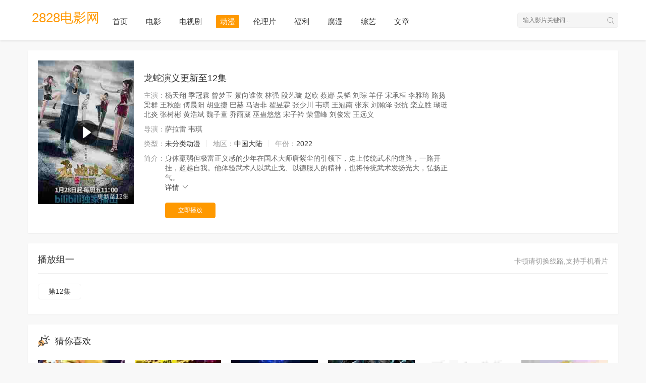

--- FILE ---
content_type: text/html
request_url: http://www.emiaow3.com/v/46945.html
body_size: 4990
content:
<!DOCTYPE html PUBLIC "-//W3C//DTD XHTML 1.0 Transitional//EN" "http://www.w3.org/TR/xhtml1/DTD/xhtml1-transitional.dtd">
<html xmlns="http://www.w3.org/1999/xhtml">
<head>
<title>龙蛇演义更新至12集在线观看,免费在线观看_未分类动漫_2828电影网</title>
<meta name="keywords" content="" />
<meta name="description" content="身体羸弱但极富正义感的少年在国术大师唐紫尘的引领下，走上传统武术的道路，一路开挂，超越自我。他体验武术人以武止戈、以德服人的精神，也将传统武术发扬光大，弘扬正气。" />
<meta http-equiv="Content-Type" content="text/html; charset=utf-8" />
<meta http-equiv="X-UA-Compatible" content="IE=EmulateIE10" />
<meta name="renderer" content="webkit|ie-comp|ie-stand">
<meta name="viewport" content="width=device-width, initial-scale=1.0, maximum-scale=1.0, user-scalable=0">
<link rel="shortcut icon" href="http://www.emiaow3.com/skin/kehu002/images/favicon.ico" type="image/x-icon" />
<link rel="stylesheet" href="http://www.emiaow3.com/skin/kehu002/css/iconfont.css" type="text/css" />
<link rel="stylesheet" href="http://www.emiaow3.com/skin/kehu002/css/stui_block.css" type="text/css" />
<link rel="stylesheet" href="http://www.emiaow3.com/skin/kehu002/css/stui_default.css" type="text/css" />
<link rel="stylesheet" href="http://www.emiaow3.com/skin/kehu002/css/stui_custom.css" type="text/css" />
<script type="text/javascript" src="http://www.emiaow3.com/skin/kehu002/js/jquery.min.js"></script>
<script type="text/javascript" src="http://www.emiaow3.com/skin/kehu002/js/stui_default.js"></script>
<script type="text/javascript">var sitePath='', siteUrl='http://www.emiaow3.com/', sitepath=''</script>
<!--[if lt IE 9]>
<script src="http://www.emiaow3.com/skin/kehu002/js/html5shiv.min.js"></script>
<script src="http://www.emiaow3.com/skin/kehu002/js/respond.min.js"></script>
<![endif]-->
</head>
<body>
<header class="stui-header__top clearfix" id="header-top">
  <div class="container">
    <div class="row">
      <div class="stui-header_bd clearfix">
        <div class="stui-header__logo"><a class="logo" href="http://www.emiaow3.com/">2828电影网</a></div>
        <div class="stui-header__side">
          <ul class="stui-header__user">
            <!--<li class="hidden-xs"><a href="/login.php"><i class="icon iconfont icon-account"></i></a></li>-->
            <li class="visible-xs"><a class="open-popup" href="javascript:;"><i class="icon iconfont icon-viewgallery"></i></a></li>
          </ul>
          <div class="stui-header__search">
          <form onsubmit="return checkSearchForm()" method="post" name="searchform" id="formsearch" class="searchform" action="http://www.emiaow3.com/e/search/index.php" autocomplete="off">
        <input class="form-control" id="wd" placeholder="输入影片关键词..." name="keyboard" type="text" id="keyword" required="">
        <button class="submit" id="submit" onClick="$('#formsearch').submit();"><i class="icon iconfont icon-search"></i></button>
        <input type="hidden" value="title" name="show">
        <input type="hidden" value="1" name="tempid">
        <input type="hidden" value="news" name="tbname">
        <input name="mid" value="1" type="hidden">
        <input name="dopost" value="search" type="hidden">
      </form>
            <div id="word" class="autocomplete-suggestions active hidden-xs" style="display: none;"></div>
          </div>
        </div>
        <ul class="stui-header__menu type-slide">
          <li class=""><a href="http://www.emiaow3.com/">首页</a></li>
                  <li class="nav-item "><a class="nav-link" href="http://www.emiaow3.com/dy/"><i class="icon-circle-o d-md-none"></i> 电影</a></li>
            <li class="nav-item "><a class="nav-link" href="http://www.emiaow3.com/dsj/"><i class="icon-circle-o d-md-none"></i> 电视剧</a></li>
            <li class="nav-item active"><a class="nav-link" href="http://www.emiaow3.com/dm/"><i class="icon-circle-o d-md-none"></i> 动漫</a></li>
            <li class="nav-item "><a class="nav-link" href="http://www.emiaow3.com/lunli/"><i class="icon-circle-o d-md-none"></i> 伦理片</a></li>
            <li class="nav-item "><a class="nav-link" href="http://www.emiaow3.com/fl/"><i class="icon-circle-o d-md-none"></i> 福利</a></li>
            <li class="nav-item "><a class="nav-link" href="http://www.emiaow3.com/fm/"><i class="icon-circle-o d-md-none"></i> 腐漫</a></li>
            <li class="nav-item "><a class="nav-link" href="http://www.emiaow3.com/zy/"><i class="icon-circle-o d-md-none"></i> 综艺</a></li>
            <li class="nav-item "><a class="nav-link" href="http://www.emiaow3.com/wz/"><i class="icon-circle-o d-md-none"></i> 文章</a></li>
            </ul>
      </div>
    </div>
  </div>
</header>
<div class="popup clearfix">
  <div class="popup-head bottom-line">
    <h5 class="title pull-right">全部分类</h5>
    <a href="javascript:;" class="close-popup"><i class="icon iconfont icon-back"></i></a></div>
  <div class="popup-body col-pd">
    <ul class="tag tag-type">
    <li class="col-xs-4"><a href="http://www.emiaow3.com/dy/">电影</a></li><li class="col-xs-4"><a href="http://www.emiaow3.com/dy/dongzuo/">动作片</a></li><li class="col-xs-4"><a href="http://www.emiaow3.com/dy/xiju/">喜剧片</a></li><li class="col-xs-4"><a href="http://www.emiaow3.com/dy/aqp/">爱情片</a></li><li class="col-xs-4"><a href="http://www.emiaow3.com/dy/khp/">科幻片</a></li><li class="col-xs-4"><a href="http://www.emiaow3.com/dy/jqp/">剧情片</a></li><li class="col-xs-4"><a href="http://www.emiaow3.com/dy/kbp/">恐怖片</a></li><li class="col-xs-4"><a href="http://www.emiaow3.com/dy/zzp/">战争片</a></li><li class="col-xs-4"><a href="http://www.emiaow3.com/dy/jlp/">纪录片</a></li><li class="col-xs-4"><a href="http://www.emiaow3.com/dy/wdy/">微电影</a></li><li class="col-xs-4"><a href="http://www.emiaow3.com/dsj/">电视剧</a></li><li class="col-xs-4"><a href="http://www.emiaow3.com/dsj/dlj/">大陆剧</a></li><li class="col-xs-4"><a href="http://www.emiaow3.com/dsj/gj/">香港剧</a></li><li class="col-xs-4"><a href="http://www.emiaow3.com/dsj/rbj/">日本剧</a></li><li class="col-xs-4"><a href="http://www.emiaow3.com/dsj/omj/">欧美剧</a></li><li class="col-xs-4"><a href="http://www.emiaow3.com/dsj/taiguoju/">泰国剧</a></li><li class="col-xs-4"><a href="http://www.emiaow3.com/dsj/tw/">台湾剧</a></li><li class="col-xs-4"><a href="http://www.emiaow3.com/dsj/hk/">韩国剧</a></li><li class="col-xs-4"><a href="http://www.emiaow3.com/dm/">动漫</a></li><li class="col-xs-4"><a href="http://www.emiaow3.com/dm/gcdm/">国产动漫</a></li><li class="col-xs-4"><a href="http://www.emiaow3.com/dm/rbdm/">日本动漫</a></li><li class="col-xs-4"><a href="http://www.emiaow3.com/dm/hwdm/">海外动漫</a></li><li class="col-xs-4"><a href="http://www.emiaow3.com/dm/fenlei/">未分类动漫</a></li><li class="col-xs-4"><a href="http://www.emiaow3.com/lunli/">伦理片</a></li><li class="col-xs-4"><a href="http://www.emiaow3.com/fl/">福利</a></li><li class="col-xs-4"><a href="http://www.emiaow3.com/fm/">腐漫</a></li><li class="col-xs-4"><a href="http://www.emiaow3.com/zy/">综艺</a></li><li class="col-xs-4"><a href="http://www.emiaow3.com/zy/dlzy/">大陆综艺</a></li><li class="col-xs-4"><a href="http://www.emiaow3.com/zy/gtzy/">港台综艺</a></li><li class="col-xs-4"><a href="http://www.emiaow3.com/zy/hwzy/">海外综艺</a></li><li class="col-xs-4"><a href="http://www.emiaow3.com/zy/nozy/">未分类综艺</a></li><li class="col-xs-4"><a href="http://www.emiaow3.com/wz/">文章</a></li><li class="col-xs-4"><a href="http://www.emiaow3.com/wz/wz1/">文章栏目一</a></li><li class="col-xs-4"><a href="http://www.emiaow3.com/wz/wz2/">文章栏目二</a></li><li class="col-xs-4"><a href="http://www.emiaow3.com/wz/wz3/">文章栏目三</a></li>    </ul>
  </div>
</div>
<div class="container">
  <div class="row">
    <div class="stui-pannel stui-pannel-bg clearfix">
      <div class="stui-pannel-box clearfix">
        <div class="stui-pannel_bd clearfix">
          <div class="col-md-wide-75 col-xs-1">
            <div class="stui-content clearfix">
              <div class="stui-content__thumb"><a class="stui-vodlist__thumb v-thumb lazyload" target="_blank" href="http://www.emiaow3.com/play/43_46945_1_0_1.html" title="龙蛇演义更新至12集" data-original="http://tu.emiaow3.com/two/220402/35903ea4467be3287edd1bec4cc1a0fa.jpg"><span class="play active hidden-xs"></span><span class="pic-text text-right">更新至12集</span></a></div>
              <div class="stui-content__detail">
                <h3 class="title">龙蛇演义更新至12集</h3>
                                            <p class="data"><span class="text-muted">主演：</span>杨天翔 季冠霖 曾梦玉 景向谁依 林强 段艺璇 赵欣 蔡娜 吴韬 刘琮 羊仔 宋承桓 李雅琦 路扬 梁群 王秋皓 傅晨阳 胡亚捷 巴赫 马语非 翟昱霖 张少川 韦琪 王冠南 张东 刘瀚泽 张抗 栾立胜 瑚琏 北炎 张树彬 黄浩斌 魏子童 乔雨葳 巫蛊悠悠 宋子衿 荣雪峰 刘俊宏 王远义 </p>
                <p class="data"><span class="text-muted">导演：</span>萨拉雷 韦琪 </p>
                <p class="data"><span class="text-muted">类型：</span><a href="http://www.emiaow3.com/dm/fenlei/">未分类动漫</a><span class="split-line"></span><span class="text-muted hidden-xs">地区：</span><a>中国大陆</a><span class="split-line"></span><span class="text-muted hidden-xs">年份：</span><a>2022</a></p>
                <p class="desc detail hidden-xs"><span class="left text-muted">简介：</span><span class="detail-sketch">身体羸弱但极富正义感的少年在国术大师唐紫尘的引领下，走上传统武术的道路，一路开挂，超越自我。他体验武术人以武止戈、以德服人的精神，也将传统武术发扬光大，弘扬正气。<br />
                  </span><a class="detail-more" href="javascript:;">详情 <i class="icon iconfont icon-moreunfold"></i></a></p><div class="detail-content" style="display:none">身体羸弱但极富正义感的少年在国术大师唐紫尘的引领下，走上传统武术的道路，一路开挂，超越自我。他体验武术人以武止戈、以德服人的精神，也将传统武术发扬光大，弘扬正气。</div>
                <div class="play-btn clearfix">
                  <div class="share bdsharebuttonbox hidden-sm hidden-xs pull-right"></div>
                  <a class="btn btn-primary" target="_blank" href="http://www.emiaow3.com/play/43_46945_1_0_1.html">立即播放</a></div>
              </div>
            </div>
          </div>
          <div class="col-md-wide-25 hidden-md hidden-sm hidden-xs">
            <div class="text-center" style="padding: 45px;">
              <p></p>
            </div>
          </div>
        </div>
      </div>
    </div>
        <div class="stui-pannel stui-pannel-bg clearfix">
      <div class="stui-pannel-box">
        <div class="stui-pannel_hd">
          <div class="stui-pannel__head bottom-line active clearfix"><span class="more text-muted pull-right">卡顿请切换线路,支持手机看片</span>
            <h3 class="title">播放组一</h3>
          </div>
        </div>
		<script type="text/javascript" src="/e/hot.js"></script>
        <div class="stui-pannel_bd col-pd clearfix">
          <ul class="stui-content__playlist clearfix">
                      <li><a title='第12集' href='http://www.emiaow3.com/play/43_46945_1_0_1.html' target="_self">第12集</a></li>
          </ul>
        </div>
      </div>
    </div>
            <div class="stui-pannel stui-pannel-bg clearfix">
      <div class="stui-pannel-box">
        <div class="stui-pannel_hd">
          <div class="stui-pannel__head clearfix">
            <h3 class="title"><img src="http://www.emiaow3.com/skin/kehu002/images/icon_6.png"/>猜你喜欢</h3>
          </div>
        </div>
<div class="stui-pannel_bd"><ul class="stui-vodlist__bd clearfix"><li class="col-md-6 col-sm-4 col-xs-3"><div class="stui-vodlist__box"><a class="stui-vodlist__thumb lazyload" target="_blank" href="http://www.emiaow3.com/v/9352.html" title="弗兰西斯卡Francesca" data-original="http://tu.emiaow3.com/two/200521/201912181576631928kznoecv41m1.jpg"><span class="play hidden-xs"></span><span class="pic-text text-right">6集全</span></a>
<div class="stui-vodlist__detail padding-0"><h4 class="title text-overflow"><a target="_blank" href="http://www.emiaow3.com/v/9352.html" title="弗兰西斯卡Francesca">弗兰西斯卡Francesca</a></h4></div></div></li><li class="col-md-6 col-sm-4 col-xs-3"><div class="stui-vodlist__box"><a class="stui-vodlist__thumb lazyload" target="_blank" href="http://www.emiaow3.com/v/13575.html" title="黑白来看守所第一季" data-original="http://tu.emiaow3.com/two/200521/202002191582106826bxfa2vr2wye.jpg"><span class="play hidden-xs"></span><span class="pic-text text-right">13集全</span></a>
<div class="stui-vodlist__detail padding-0"><h4 class="title text-overflow"><a target="_blank" href="http://www.emiaow3.com/v/13575.html" title="黑白来看守所第一季">黑白来看守所第一季</a></h4></div></div></li><li class="col-md-6 col-sm-4 col-xs-3"><div class="stui-vodlist__box"><a class="stui-vodlist__thumb lazyload" target="_blank" href="http://www.emiaow3.com/v/6411.html" title="星辰变" data-original="http://tu.emiaow3.com/two/200521/2018100515387075994zabbk5jgpb.jpg"><span class="play hidden-xs"></span><span class="pic-text text-right">更新到16集</span></a>
<div class="stui-vodlist__detail padding-0"><h4 class="title text-overflow"><a target="_blank" href="http://www.emiaow3.com/v/6411.html" title="星辰变">星辰变</a></h4></div></div></li><li class="col-md-6 col-sm-4 col-xs-3"><div class="stui-vodlist__box"><a class="stui-vodlist__thumb lazyload" target="_blank" href="http://www.emiaow3.com/v/25712.html" title="新干线变形机器人剧场版" data-original="http://tu.emiaow3.com/two/201205/202012051607144834.jpg"><span class="play hidden-xs"></span><span class="pic-text text-right">BD1280高清国语|原声中字版</span></a>
<div class="stui-vodlist__detail padding-0"><h4 class="title text-overflow"><a target="_blank" href="http://www.emiaow3.com/v/25712.html" title="新干线变形机器人剧场版">新干线变形机器人剧场版</a></h4></div></div></li><li class="col-md-6 col-sm-4 col-xs-3"><div class="stui-vodlist__box"><a class="stui-vodlist__thumb lazyload" target="_blank" href="http://www.emiaow3.com/v/8080.html" title="爱与魔法/Happiness!" data-original="http://tu.emiaow3.com/two/200521/201911301575118546codytgci2m1.jpg"><span class="play hidden-xs"></span><span class="pic-text text-right">13集全</span></a>
<div class="stui-vodlist__detail padding-0"><h4 class="title text-overflow"><a target="_blank" href="http://www.emiaow3.com/v/8080.html" title="爱与魔法/Happiness!">爱与魔法/Happiness!</a></h4></div></div></li><li class="col-md-6 col-sm-4 col-xs-3"><div class="stui-vodlist__box"><a class="stui-vodlist__thumb lazyload" target="_blank" href="http://www.emiaow3.com/v/40171.html" title="WWW.迷糊餐厅" data-original="http://tu.emiaow3.com/two/210715/11694bf8d17cfa8eb48ed37e3969eb2e.jpg"><span class="play hidden-xs"></span><span class="pic-text text-right"></span></a>
<div class="stui-vodlist__detail padding-0"><h4 class="title text-overflow"><a target="_blank" href="http://www.emiaow3.com/v/40171.html" title="WWW.迷糊餐厅">WWW.迷糊餐厅</a></h4></div></div></li><li class="col-md-6 col-sm-4 col-xs-3"><div class="stui-vodlist__box"><a class="stui-vodlist__thumb lazyload" target="_blank" href="http://www.emiaow3.com/v/33063.html" title="东京残响" data-original="http://tu.emiaow3.com/two/210413/cf964bad2b13293f3331ba4574edd2ac.jpg"><span class="play hidden-xs"></span><span class="pic-text text-right">完结</span></a>
<div class="stui-vodlist__detail padding-0"><h4 class="title text-overflow"><a target="_blank" href="http://www.emiaow3.com/v/33063.html" title="东京残响">东京残响</a></h4></div></div></li><li class="col-md-6 col-sm-4 col-xs-3"><div class="stui-vodlist__box"><a class="stui-vodlist__thumb lazyload" target="_blank" href="http://www.emiaow3.com/v/6670.html" title="水果篮子第二季" data-original="http://tu.emiaow3.com/two/200521/2020040715862169394wf23bpehkd.jpg"><span class="play hidden-xs"></span><span class="pic-text text-right">更新到07集</span></a>
<div class="stui-vodlist__detail padding-0"><h4 class="title text-overflow"><a target="_blank" href="http://www.emiaow3.com/v/6670.html" title="水果篮子第二季">水果篮子第二季</a></h4></div></div></li><li class="col-md-6 col-sm-4 col-xs-3"><div class="stui-vodlist__box"><a class="stui-vodlist__thumb lazyload" target="_blank" href="http://www.emiaow3.com/v/37560.html" title="头文字D新剧场版：觉醒" data-original="http://tu.emiaow3.com/two/210525/fb5f0187a2a96a7fd72363449914d192.jpg"><span class="play hidden-xs"></span><span class="pic-text text-right">HD</span></a>
<div class="stui-vodlist__detail padding-0"><h4 class="title text-overflow"><a target="_blank" href="http://www.emiaow3.com/v/37560.html" title="头文字D新剧场版：觉醒">头文字D新剧场版：觉醒</a></h4></div></div></li><li class="col-md-6 col-sm-4 col-xs-3"><div class="stui-vodlist__box"><a class="stui-vodlist__thumb lazyload" target="_blank" href="http://www.emiaow3.com/v/31571.html" title="柑橘味香气" data-original="http://tu.emiaow3.com/two/210302/201801061515254084.jpg"><span class="play hidden-xs"></span><span class="pic-text text-right">12集全</span></a>
<div class="stui-vodlist__detail padding-0"><h4 class="title text-overflow"><a target="_blank" href="http://www.emiaow3.com/v/31571.html" title="柑橘味香气">柑橘味香气</a></h4></div></div></li><li class="col-md-6 col-sm-4 col-xs-3"><div class="stui-vodlist__box"><a class="stui-vodlist__thumb lazyload" target="_blank" href="http://www.emiaow3.com/v/12309.html" title="现视研第二季目" data-original="http://tu.emiaow3.com/two/200521/202001311580474751lpn1c1tv0zg.jpg"><span class="play hidden-xs"></span><span class="pic-text text-right">12集全</span></a>
<div class="stui-vodlist__detail padding-0"><h4 class="title text-overflow"><a target="_blank" href="http://www.emiaow3.com/v/12309.html" title="现视研第二季目">现视研第二季目</a></h4></div></div></li><li class="col-md-6 col-sm-4 col-xs-3"><div class="stui-vodlist__box"><a class="stui-vodlist__thumb lazyload" target="_blank" href="http://www.emiaow3.com/v/39970.html" title="我立于百万生命之上第二季" data-original="http://tu.emiaow3.com/two/210710/203a4189a179184f2be576370559fc5f.jpg"><span class="play hidden-xs"></span><span class="pic-text text-right"></span></a>
<div class="stui-vodlist__detail padding-0"><h4 class="title text-overflow"><a target="_blank" href="http://www.emiaow3.com/v/39970.html" title="我立于百万生命之上第二季">我立于百万生命之上第二季</a></h4></div></div></li></ul></div>
      </div>
    </div>
  </div>
</div>
<span class="hide"><script src=http://www.emiaow3.com/e/public/ViewClick/?classid=43&id=46945&addclick=1></script></span>
<div class="container">
  <div class="row">
    <div class="stui-foot clearfix">
		<p class="col-pd text-center hidden-xs">本站资源全系程序自动收集于互联网，若本站收录的节目无意侵犯了贵司版权，请给<a href="/cdn-cgi/l/email-protection" class="__cf_email__" data-cfemail="1872797b737277767f6b7c587f75797174367b7775">[email&#160;protected]</a>邮箱地址来信，我们会及时删除处理。</p>
		<p class="col-pd text-center hidden-xs">2828电影网</p>
		<p class="col-pd text-center hidden-xs">Copyright © 苏ICP备16056030号-2 All Rights Reserved.</p>
    </div>
  </div>
</div>
<div class="hide"><script data-cfasync="false" src="/cdn-cgi/scripts/5c5dd728/cloudflare-static/email-decode.min.js"></script><script type="text/javascript" src="/e/tj.js"></script></div>
<script defer src="https://static.cloudflareinsights.com/beacon.min.js/vcd15cbe7772f49c399c6a5babf22c1241717689176015" integrity="sha512-ZpsOmlRQV6y907TI0dKBHq9Md29nnaEIPlkf84rnaERnq6zvWvPUqr2ft8M1aS28oN72PdrCzSjY4U6VaAw1EQ==" data-cf-beacon='{"version":"2024.11.0","token":"e3bbeea3fd0544af836252c4c2246724","r":1,"server_timing":{"name":{"cfCacheStatus":true,"cfEdge":true,"cfExtPri":true,"cfL4":true,"cfOrigin":true,"cfSpeedBrain":true},"location_startswith":null}}' crossorigin="anonymous"></script>
</body>
</html>

--- FILE ---
content_type: text/css
request_url: http://www.emiaow3.com/skin/kehu002/css/iconfont.css
body_size: 832
content:

@font-face {font-family: "iconfont";
  src: url('../fonts/iconfont.eot?t=1513950066096'); /* IE9*/
  src: url('../fonts/iconfont.eot?t=1513950066096#iefix') format('embedded-opentype'), /* IE6-IE8 */
  url('../fonts/iconfont.woff?t=1513950066096') format('woff'),
  url('../fonts/iconfont.ttf?t=1513950066096') format('truetype'), /* chrome, firefox, opera, Safari, Android, iOS 4.2+*/
  url('../fonts/iconfont.svg?t=1513950066096#iconfont') format('svg'); /* iOS 4.1- */
}

.iconfont {
  font-family:"iconfont" !important;
  font-size:16px;
  font-style:normal;
  -webkit-font-smoothing: antialiased;
  -moz-osx-font-smoothing: grayscale;
}

.icon-all:before { content: "\e696"; }

.icon-back:before { content: "\e697"; }

.icon-cart:before { content: "\e698"; }

.icon-category:before { content: "\e699"; }

.icon-close:before { content: "\e69a"; }

.icon-comments:before { content: "\e69b"; }

.icon-cry:before { content: "\e69c"; }

.icon-delete:before { content: "\e69d"; }

.icon-edit:before { content: "\e69e"; }

.icon-email:before { content: "\e69f"; }

.icon-favorite:before { content: "\e6a0"; }

.icon-form:before { content: "\e6a2"; }

.icon-help:before { content: "\e6a3"; }

.icon-information:before { content: "\e6a4"; }

.icon-less:before { content: "\e6a5"; }

.icon-moreunfold:before { content: "\e6a6"; }

.icon-more:before { content: "\e6a7"; }

.icon-pic:before { content: "\e6a8"; }

.icon-qrcode:before { content: "\e6a9"; }

.icon-refresh:before { content: "\e6aa"; }

.icon-rfq:before { content: "\e6ab"; }

.icon-search:before { content: "\e6ac"; }

.icon-selected:before { content: "\e6ad"; }

.icon-set:before { content: "\e6ae"; }

.icon-smile:before { content: "\e6af"; }

.icon-success:before { content: "\e6b1"; }

.icon-survey:before { content: "\e6b2"; }

.icon-training:before { content: "\e6b3"; }

.icon-viewgallery:before { content: "\e6b4"; }

.icon-viewlist:before { content: "\e6b5"; }

.icon-warning:before { content: "\e6b6"; }

.icon-wrong:before { content: "\e6b7"; }

.icon-account:before { content: "\e6b8"; }

.icon-add:before { content: "\e6b9"; }

.icon-clock:before { content: "\e6bb"; }

.icon-remind:before { content: "\e6bc"; }

.icon-calendar:before { content: "\e6bf"; }

.icon-attachment:before { content: "\e6c0"; }

.icon-discount:before { content: "\e6c5"; }

.icon-service:before { content: "\e6c7"; }

.icon-print:before { content: "\e6c9"; }

.icon-box:before { content: "\e6cb"; }

.icon-process:before { content: "\e6ce"; }

.icon-lights:before { content: "\e6de"; }

.icon-jewelry:before { content: "\e6e4"; }

.icon-browse:before { content: "\e6e6"; }

.icon-scanning:before { content: "\e6ec"; }

.icon-pin:before { content: "\e6f2"; }

.icon-link:before { content: "\e6f7"; }

.icon-cut:before { content: "\e6f8"; }

.icon-text:before { content: "\e6fc"; }

.icon-move:before { content: "\e6fd"; }

.icon-icondownload:before { content: "\e714"; }

.icon-map:before { content: "\e715"; }

.icon-bad:before { content: "\e716"; }

.icon-good:before { content: "\e717"; }

.icon-iconfontplay2:before { content: "\e719"; }

.icon-iconfontstop:before { content: "\e71a"; }

.icon-compass:before { content: "\e71b"; }

.icon-security:before { content: "\e71c"; }

.icon-share:before { content: "\e71d"; }

.icon-hot:before { content: "\e756"; }

.icon-data:before { content: "\e757"; }

.icon-favorites:before { content: "\e7ce"; }



--- FILE ---
content_type: text/css
request_url: http://www.emiaow3.com/skin/kehu002/css/stui_default.css
body_size: 2006
content:

@charset "utf-8";
/* all */
body{padding-top:100px}

/* header */
.stui-header__top{position:fixed;top:0;z-index:999;width:100%;min-height:80px}
.top-fixed-down{margin-top:-80px}
.stui-header__side{float:right}

/* header-logo */
.stui-header__logo,.stui-header__menu{float:left}
.stui-header__logo{margin-top:15px}
.stui-header__logo .logo{display:block;width:150px;height:50px;/*background:url(../images/logo.png) */ no-repeat;background-position:50% 50%;background-size:cover}
a.logo {text-align: center;line-height: 40px;font-size: 189%;color: #FF9900;
}
/* header-menu */
.stui-header__menu{position:relative;margin-left:10px}
.stui-header__menu li{float:left;margin-top:30px;margin-right:20px}
.stui-header__menu li a{display:inline-block;padding:3px 8px 4px;font-size:15px;border-radius:2px}

/* header-seacrh */
.stui-header__search{float:left;position:relative;margin-top:25px;width:200px}
.stui-header__search .submit{display:block;position:absolute;top:0;right:0;width:30px;height:30px;line-height:30px;text-align:center; background: none; border: 0;cursor: pointer;}
.stui-header__search .submit .icon{font-size:14px;color:#999}

/* header-user */
.stui-header__user{float:right}
.stui-header__user li{float:left;margin-top:30px;margin-left:20px}
.stui-header__user li a{display:inline-block;line-height:20px}
.stui-header__user li a .icon{font-size:18px}

/* content */
.stui-content__detail,.stui-content__thumb{display:table-cell;vertical-align:top}
.stui-content__thumb .v-thumb{width:190px}
.stui-content__thumb .w-thumb{width:300px}
.stui-content__detail{width:100%;padding:10px 20px;}
.stui-content__detail .title{margin:10px 0 10px;line-height:30px}
.stui-content__detail .data{margin-bottom:10px}
.stui-content__detail .data li{float:left;margin-right:20px}
.stui-content__detail .desc{padding-left:42px}
.stui-content__detail .desc .left{margin-left:-42px}
.stui-content__detail .play-btn{padding-left:42px;margin-top:20px}
.stui-content__detail .play-btn .shere{margin-top:5px}

/* player */
.stui-player__detail{ margin-top: 20px;}
.stui-player__detail .title{margin:0 0 10px}
.stui-player__detail .detail-content{padding-top:10px}
.stui-player__detail .desc{padding-left:42px}
.stui-player__detail .desc .left{margin-left:-42px}

/* screen */
.stui-screen__list{position:relative;padding:10px 0 5px}
.stui-screen__list li{float:left;margin-right:10px;margin-bottom:10px}
.stui-screen__list li span{display:inline-block;padding:3px 0 3px}
.stui-screen__list li a{display:inline-block;padding:3px 10px;border-radius:2px}
.stui-screen__list.letter-list li a{padding:3px 5px}
.stui-screen__list.letter-list li.active a{padding:3px 10px}

/* page */
.stui-page{margin-bottom:30px}.stui-page li{display:inline-block;margin-left:10px}
.stui-page li .num,.stui-page li a{display:inline-block;padding:5px 15px;border-radius:5px}

/* extra */
.stui-extra{position:fixed;right:50px;bottom:50px}
.stui-extra li{position:relative;padding:15px 10px 0}
.stui-extra li a,.stui-extra li span{display:block;width:50px;height:50px;line-height:50px;text-align:center;border-radius:4px;font-size:18px;cursor:pointer}
.stui-extra li a .icon,.stui-extra li span .icon{font-size:18px}
.stui-extra li a img{margin-top:15px;width:20px;height:20px}
.stui-extra li .sideslip{display:none;position:absolute;bottom:0;right:100%}
.stui-extra li .sideslip:before{content:" ";width:10px;height:10px;-webkit-transform:rotate(-45deg);-ms-transform:rotate(-45deg);transform:rotate(-45deg);border-width:0 1px 1px 0;position:absolute;bottom:20px;right:-6px;border-style:solid}
.stui-extra li:hover .sideslip{display:block}

@media (min-width:768px){
	.container{width:750px}
}
@media (min-width:992px){
	.container{width:920px}
}
@media (min-width:1200px){
	.container{width:1170px}
}
@media (max-width:1024px){
	
	/* all */
	body{padding-top:110px}

    /* header */
	.top-fixed-down{margin-top:-100px}
	.stui-header__side{float:none;position:absolute;top:0;left:150px;right:0;width:auto}
	.stui-header__logo,.stui-header__menu{float:none}
	.stui-header__logo{margin:10px 0 10px}
	.stui-header__logo .logo{width:127px;height:30px;/*background:url(../images/logo_min.png)*/ no-repeat;background-position:50% 50%;background-size:cover}
	.stui-header__search{float:right;margin-top:10px}
	.stui-header__menu{margin:0;padding:0;height:40px;line-height:40px}
	.stui-header__menu:before{content:" ";position:absolute;left:0;top:0;right:0;width:100%;height:1px;-webkit-transform-origin:0 0;transform-origin:0 0;-webkit-transform:scaleY(.5);transform:scaleY(.5)}
	.stui-header__menu li{margin-top:0;margin-right:20px}
	.stui-header__menu li a{padding:0;font-size:14px;white-space:nowrap}
	.stui-header__menu li.active a{position:relative}
	.stui-header__menu li.active a:before{content:" ";position:absolute;left:50%;bottom:0;width:20px;margin-left:-10px;height:2px;border-radius:2px}
	.stui-header__user li{margin-top:15px}
	.stui-header__user li a{width:20px;height:20px}
}
@media (max-width:767px){
	
	/* all */	   
	
	/* header */ 
	.stui-header__logo{margin-left:10px}
	.stui-header__search{position:absolute;top:0;left:0;right:50px;width:auto}
	.stui-header__menu{padding-left:10px}
	.stui-header__user{padding-right:10px}
	
	/* content */
	.stui-content__thumb .v-thumb{width:115px}
	.stui-content__thumb .w-thumb{width:160px}
	.stui-content__detail{padding:0 10px}
	.stui-content__detail .title{margin:10px 0 10px;font-size:16px;line-height:18px}
	.stui-content__detail .data{margin:0 0 10px;font-size:12px}
	.stui-content__detail .play-btn{margin:0;padding:0}
	.stui-content__playlist li a{padding:5px 10px;font-size:12px}
	
	/* player */
	.stui-player__detail{ margin-top: 10px;}
	.stui-player__detail .data .title{font-size:16px}
	
	/* screen */
	.stui-screen__list{padding:5px 0 5px;overflow:hidden}
	.stui-screen__list li{margin-right:15px;margin-bottom:0}
	.stui-screen__list li span{padding:2px 0 2px}
	.stui-screen__list li a{padding:2px 0 2px;background:0 0;white-space:nowrap}
	.stui-screen__list.letter-list li a,.stui-screen__list.letter-list li.active a{padding:2px 0 2px}
	
	/* type */
	.stui-mobile__type li{padding:0 20px}
	.stui-mobile__type li a{display:block;padding:10px 0;text-align:center}
	
	/* page */
	.stui-page li{float:left;width:20%;margin:0;padding:0 5px 0 5px}
	.stui-page li a,.stui-page__box li .num{display:block;padding:5px 0;text-align:center}
	
	/* extra */
	.stui-extra{right:15px;bottom:15px}
	.stui-extra li{padding:8px 0 0}
	.stui-extra li a,.stui-extra li span{width:35px;height:35px;line-height:35px;font-size:16px}
	.stui-extra li a .icon,.stui-extra li span .icon{font-size:16px}
	.stui-extra li a img{margin-top:8px;width:18px;height:18px}
	
	/* foot */
	.stui-foot{padding:20px 0}
}

/* share */
.bdsharebuttonbox{line-height:30px;height:30px;overflow:hidden;vertical-align:top}
.bdsharebuttonbox a,.bdsharebuttonbox span{width:24px;height:24px;display:inline-block;margin-right:5px;background:url(../images/share.png) no-repeat;cursor:pointer;margin-bottom:0;opacity:.8}
.bdsharebuttonbox a:hover{opacity:1}
.bdsharebuttonbox a.bds_tsina{background-position:0 0}
.bdsharebuttonbox a.bds_weixin{background-position:0 -33px}
.bdsharebuttonbox a.bds_qzone{background-position:0 -65px}
.bdsharebuttonbox a.bds_sqq{background-position:0 -98px}
.bdsharebuttonbox a.bds_renren{background-position:0 -131px}
.bdsharebuttonbox a.bds_tqq{background-position:0 -163px}
.bdsharebuttonbox a.bds_diandian{background-position:0 -356px}
.bdsharebuttonbox a.bds_youdao{background-position:0 -388px}
.bdsharebuttonbox a.bds_ty{background-position:0 -420px}
.bdsharebuttonbox a.bds_fbook{background-position:0 -452px}
.bdsharebuttonbox a.bds_twi{background-position:0 -484px}
.bdsharebuttonbox a.bds_kaixin001{background-position:0 -228px}
.bdsharebuttonbox a.bds_taobao{background-position:0 -196px}
.bdsharebuttonbox a.bds_douban{background-position:0 -324px}
.bdsharebuttonbox a.bds_mail{background-position:0 -548px}
.bdsharebuttonbox a.bds_copy{background-position:0 -516px}
.bdsharebuttonbox a.bds_bdhome{background-position:0 -292px}
.bdsharebuttonbox a.bds_tqf{background-position:0 -260px}
.bdsharebuttonbox a.bds_more{background-position:0 -577px}
.bdsharebuttonbox span.bds_shere{background-position:0 -606px}
.bdsharebuttonbox a.bds_count{background:0 0;width:auto;height:auto;position:relative;top:-6px}
.bdsharebuttonbox a.bds_count{margin:0 2px}